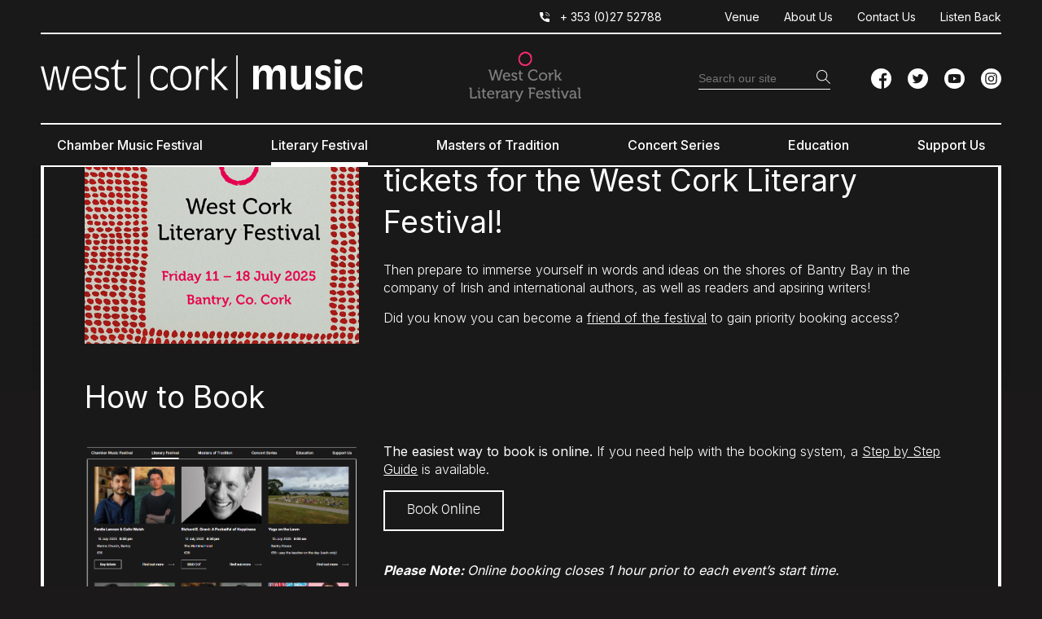

--- FILE ---
content_type: text/css; charset=utf-8
request_url: https://www.westcorkmusic.ie/wp-content/cache/min/1/wp-content/plugins/matrix-gdpr-cookiescript/css/matrix-gdpr-cookiescript.css?ver=1769264094
body_size: 102
content:
#cookiescript_reportdate{display:none}#cookiescript_reject{border:none!important}.cookiescript_pre_header #cookiescript_close{display:none}